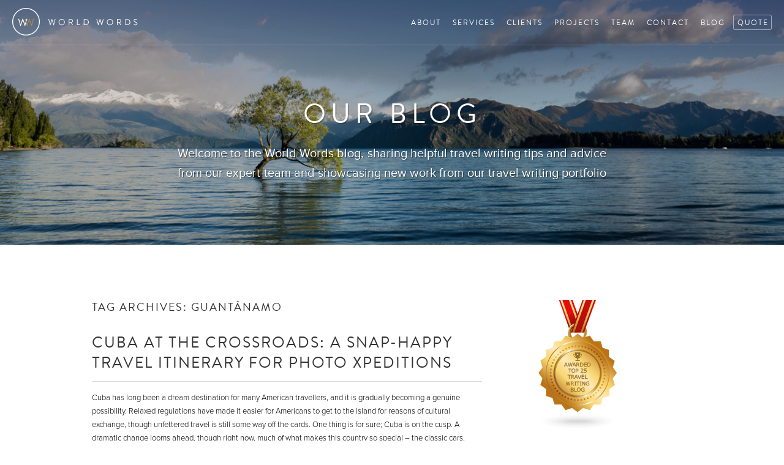

--- FILE ---
content_type: text/html; charset=UTF-8
request_url: https://world-words.com/tag/guantanamo/
body_size: 6661
content:
	
	<!DOCTYPE html>
		<!--[if IE 6]>
		<html id="ie6" lang="en-US">
		<![endif]-->
		<!--[if IE 7]>
		<html id="ie7" lang="en-US">
		<![endif]-->
		<!--[if IE 8]>
		<html id="ie8" lang="en-US">
		<![endif]-->
		<!--[if !(IE 6) | !(IE 7) | !(IE 8)  ]><!-->
		<html lang="en-US">
		<!--<![endif]-->
		<head>
		<meta charset="UTF-8" />
		<meta name="viewport" content="width=device-width, minimum-scale=1, maximum-scale=1, initial-scale=1.0" />
		
		<meta name="keywords" content="travel, writing, travel writing, joseph reaney" />
		
	            
		<meta property="og:image" content="https://world-words.com/wp-content/themes/worldwords2/images/logo_square_full.jpg" />
				
		<link rel="shortcut icon" href="https://world-words.com/wp-content/themes/worldwords2/images/favicon.ico" type="image/x-icon">
		<link rel="icon" href="https://world-words.com/wp-content/themes/worldwords2/images/favicon.ico" type="image/x-icon">
		
        <title>Guantánamo Archives - World Words</title>
		<link rel="profile" href="https://gmpg.org/xfn/11" />
		<link rel="pingback" href="https://world-words.com/xmlrpc.php" />
		
		<link rel="stylesheet"  media="all" href="https://world-words.com/wp-content/themes/worldwords2/style.css?v=1.03" />
		<link rel="stylesheet"  media="all" href="https://world-words.com/wp-content/themes/worldwords2/responsive.css" />
			
		<link rel="stylesheet"  media="all" href="https://world-words.com/wp-content/themes/worldwords2/js/fancybox/jquery.fancybox.css" />
		<meta name='robots' content='index, follow, max-image-preview:large, max-snippet:-1, max-video-preview:-1' />
	<style>img:is([sizes="auto" i], [sizes^="auto," i]) { contain-intrinsic-size: 3000px 1500px }</style>
	
	<!-- This site is optimized with the Yoast SEO plugin v24.2 - https://yoast.com/wordpress/plugins/seo/ -->
	<link rel="canonical" href="https://world-words.com/tag/guantanamo/" />
	<meta property="og:locale" content="en_US" />
	<meta property="og:type" content="article" />
	<meta property="og:title" content="Guantánamo Archives - World Words" />
	<meta property="og:url" content="https://world-words.com/tag/guantanamo/" />
	<meta property="og:site_name" content="World Words" />
	<script type="application/ld+json" class="yoast-schema-graph">{"@context":"https://schema.org","@graph":[{"@type":"CollectionPage","@id":"https://world-words.com/tag/guantanamo/","url":"https://world-words.com/tag/guantanamo/","name":"Guantánamo Archives - World Words","isPartOf":{"@id":"https://world-words.com/#website"},"breadcrumb":{"@id":"https://world-words.com/tag/guantanamo/#breadcrumb"},"inLanguage":"en-US"},{"@type":"BreadcrumbList","@id":"https://world-words.com/tag/guantanamo/#breadcrumb","itemListElement":[{"@type":"ListItem","position":1,"name":"Home","item":"https://world-words.com/"},{"@type":"ListItem","position":2,"name":"Guantánamo"}]},{"@type":"WebSite","@id":"https://world-words.com/#website","url":"https://world-words.com/","name":"World Words","description":"The Travel Writing Experts","potentialAction":[{"@type":"SearchAction","target":{"@type":"EntryPoint","urlTemplate":"https://world-words.com/?s={search_term_string}"},"query-input":{"@type":"PropertyValueSpecification","valueRequired":true,"valueName":"search_term_string"}}],"inLanguage":"en-US"}]}</script>
	<!-- / Yoast SEO plugin. -->


<link rel="alternate" type="application/rss+xml" title="World Words &raquo; Feed" href="https://world-words.com/feed/" />
<link rel="alternate" type="application/rss+xml" title="World Words &raquo; Comments Feed" href="https://world-words.com/comments/feed/" />
<link rel="alternate" type="application/rss+xml" title="World Words &raquo; Guantánamo Tag Feed" href="https://world-words.com/tag/guantanamo/feed/" />
<script type="text/javascript">
/* <![CDATA[ */
window._wpemojiSettings = {"baseUrl":"https:\/\/s.w.org\/images\/core\/emoji\/15.0.3\/72x72\/","ext":".png","svgUrl":"https:\/\/s.w.org\/images\/core\/emoji\/15.0.3\/svg\/","svgExt":".svg","source":{"concatemoji":"https:\/\/world-words.com\/wp-includes\/js\/wp-emoji-release.min.js?ver=1e658eeb5225db6d1eb9328a0e62eb3d"}};
/*! This file is auto-generated */
!function(i,n){var o,s,e;function c(e){try{var t={supportTests:e,timestamp:(new Date).valueOf()};sessionStorage.setItem(o,JSON.stringify(t))}catch(e){}}function p(e,t,n){e.clearRect(0,0,e.canvas.width,e.canvas.height),e.fillText(t,0,0);var t=new Uint32Array(e.getImageData(0,0,e.canvas.width,e.canvas.height).data),r=(e.clearRect(0,0,e.canvas.width,e.canvas.height),e.fillText(n,0,0),new Uint32Array(e.getImageData(0,0,e.canvas.width,e.canvas.height).data));return t.every(function(e,t){return e===r[t]})}function u(e,t,n){switch(t){case"flag":return n(e,"\ud83c\udff3\ufe0f\u200d\u26a7\ufe0f","\ud83c\udff3\ufe0f\u200b\u26a7\ufe0f")?!1:!n(e,"\ud83c\uddfa\ud83c\uddf3","\ud83c\uddfa\u200b\ud83c\uddf3")&&!n(e,"\ud83c\udff4\udb40\udc67\udb40\udc62\udb40\udc65\udb40\udc6e\udb40\udc67\udb40\udc7f","\ud83c\udff4\u200b\udb40\udc67\u200b\udb40\udc62\u200b\udb40\udc65\u200b\udb40\udc6e\u200b\udb40\udc67\u200b\udb40\udc7f");case"emoji":return!n(e,"\ud83d\udc26\u200d\u2b1b","\ud83d\udc26\u200b\u2b1b")}return!1}function f(e,t,n){var r="undefined"!=typeof WorkerGlobalScope&&self instanceof WorkerGlobalScope?new OffscreenCanvas(300,150):i.createElement("canvas"),a=r.getContext("2d",{willReadFrequently:!0}),o=(a.textBaseline="top",a.font="600 32px Arial",{});return e.forEach(function(e){o[e]=t(a,e,n)}),o}function t(e){var t=i.createElement("script");t.src=e,t.defer=!0,i.head.appendChild(t)}"undefined"!=typeof Promise&&(o="wpEmojiSettingsSupports",s=["flag","emoji"],n.supports={everything:!0,everythingExceptFlag:!0},e=new Promise(function(e){i.addEventListener("DOMContentLoaded",e,{once:!0})}),new Promise(function(t){var n=function(){try{var e=JSON.parse(sessionStorage.getItem(o));if("object"==typeof e&&"number"==typeof e.timestamp&&(new Date).valueOf()<e.timestamp+604800&&"object"==typeof e.supportTests)return e.supportTests}catch(e){}return null}();if(!n){if("undefined"!=typeof Worker&&"undefined"!=typeof OffscreenCanvas&&"undefined"!=typeof URL&&URL.createObjectURL&&"undefined"!=typeof Blob)try{var e="postMessage("+f.toString()+"("+[JSON.stringify(s),u.toString(),p.toString()].join(",")+"));",r=new Blob([e],{type:"text/javascript"}),a=new Worker(URL.createObjectURL(r),{name:"wpTestEmojiSupports"});return void(a.onmessage=function(e){c(n=e.data),a.terminate(),t(n)})}catch(e){}c(n=f(s,u,p))}t(n)}).then(function(e){for(var t in e)n.supports[t]=e[t],n.supports.everything=n.supports.everything&&n.supports[t],"flag"!==t&&(n.supports.everythingExceptFlag=n.supports.everythingExceptFlag&&n.supports[t]);n.supports.everythingExceptFlag=n.supports.everythingExceptFlag&&!n.supports.flag,n.DOMReady=!1,n.readyCallback=function(){n.DOMReady=!0}}).then(function(){return e}).then(function(){var e;n.supports.everything||(n.readyCallback(),(e=n.source||{}).concatemoji?t(e.concatemoji):e.wpemoji&&e.twemoji&&(t(e.twemoji),t(e.wpemoji)))}))}((window,document),window._wpemojiSettings);
/* ]]> */
</script>
<style id='wp-emoji-styles-inline-css' type='text/css'>

	img.wp-smiley, img.emoji {
		display: inline !important;
		border: none !important;
		box-shadow: none !important;
		height: 1em !important;
		width: 1em !important;
		margin: 0 0.07em !important;
		vertical-align: -0.1em !important;
		background: none !important;
		padding: 0 !important;
	}
</style>
<link rel='stylesheet' id='easy_author_image-css' href='https://world-words.com/wp-content/plugins/easy-author-image/css/easy-author-image.css?ver=1e658eeb5225db6d1eb9328a0e62eb3d' type='text/css' media='all' />
<link rel="https://api.w.org/" href="https://world-words.com/wp-json/" /><link rel="alternate" title="JSON" type="application/json" href="https://world-words.com/wp-json/wp/v2/tags/1551" /><link rel="EditURI" type="application/rsd+xml" title="RSD" href="https://world-words.com/xmlrpc.php?rsd" />

		<style >			
			@media screen and (max-width: 782px) {
				html {
					margin-top: 0 !important;
				}
			}
		</style>
		<script src="https://world-words.com/wp-content/themes/worldwords2/js/jquery-1.8.2.min.js" type="text/javascript"></script>
		<script src="https://world-words.com/wp-content/themes/worldwords2/js/jquery.easing.1.3.js" type="text/javascript"></script>
		<script src="https://world-words.com/wp-content/themes/worldwords2/js/jquery.cycle2.min.js" type="text/javascript"></script>
		<script src="https://world-words.com/wp-content/themes/worldwords2/js/fancybox/jquery.fancybox.js" type="text/javascript"></script>
		<script src="https://world-words.com/wp-content/themes/worldwords2/js/jquery.waitforimages.js" type="text/javascript"></script>
		<!--<script src="https://world-words.com/wp-content/themes/worldwords2/js/skrollr.min.js" type="text/javascript"></script>-->
		<script src="https://world-words.com/wp-content/themes/worldwords2/js/main.js?v=1.04" type="text/javascript"></script>
		<!--[if lt IE 9]>
		<script src="https://world-words.com/wp-content/themes/worldwords2/js/html5.js" type="text/javascript"></script>
		<![endif]-->
		
		        
        <script>
          (function(i,s,o,g,r,a,m){i['GoogleAnalyticsObject']=r;i[r]=i[r]||function(){
          (i[r].q=i[r].q||[]).push(arguments)},i[r].l=1*new Date();a=s.createElement(o),
          m=s.getElementsByTagName(o)[0];a.async=1;a.src=g;m.parentNode.insertBefore(a,m)
          })(window,document,'script','//www.google-analytics.com/analytics.js','ga');
          
              ga('create', 'UA-29582883-2', 'auto');
              ga('send', 'pageview');
        </script>
    
	</head>
	
	<body class="archive tag tag-guantanamo tag-1551 two-column right-sidebar">
	
				
		<div id="container" class=" section-blog">
		
			<div id="header" class="">
				<div class="inner">
					<div id="logo"><a href="/">World Words</a></div>
					<div id="navigation" class="clearwithin">
						<ul>
							<li id="n_about"><a href="/#/about/" data-hash="about">About</a></li>
							<li id="n_services"><a href="/#/services/" data-hash="services">Services</a></li>
							<li id="n_clients"><a href="/#/clients/" data-hash="clients">Clients</a></li>
							<li id="n_projects"><a href="/#/projects/" data-hash="projects">Projects</a></li>
							<li id="n_team"><a href="/#/team/" data-hash="team">Team</a></li>
							<li id="n_contact"><a href="/#/contact/" data-hash="contact">Contact</a></li>
							<li id="n_blog" class="active"><a href="/blog/" data-hash="blog">Blog</a></li>
							<li id="n_quote"><a href="/#/contact/" data-hash="contact">Quote</a></li>
						</ul>
					</div>
					<div id="navigation_icon" style="display:none">
						Menu
					</div>
				</div>
			</div>
	
			<div id="page" class="hfeed">
				
				<div id="main">
					

			<div class="section_heading">
		<div class="wrap">
			<div class="inner">
								<h2>Our Blog</h2>
				<div class="subtitle">Welcome to the World Words blog, sharing helpful travel writing tips and advice from our expert team and showcasing new work from our travel writing portfolio</div>
			</div>
		</div>
	</div>		
		<div id="generic_page" class="clearwithin">		
		<section id="primary">
			<div id="content" role="main">

			
				<header class="page-header">
					<h1 class="page-title">Tag Archives: <span>Guantánamo</span></h1>

									</header>

				
								
					
	<article id="post-3980" class="post-3980 post type-post status-publish format-standard hentry category-travel-itinerary-writing category-travel-content-writing-web-copy category-travel-writing-tidbits tag-travel-photography tag-the-caribbean tag-photography-workshop tag-travel-writing-cuba tag-content-writing-agency tag-travel-writing-the-caribbean tag-writing-a-tour-itinerary tag-world-words tag-example-of-a-tour-itinerary tag-havana tag-travel-content tag-photography-tour tag-photography tag-photography-tour-itinerary tag-travel-itinerary tag-santiago-de-cuba tag-guantanamo tag-baracoa tag-cuba tag-miami tag-photoxpeditions">
		<header class="entry-header">
						<h1 class="entry-title"><a href="https://world-words.com/cuba-at-the-crossroads-a-snap-happy-travel-itinerary-for-photo-xpeditions/" title="Permalink to Cuba at the Crossroads: A Snap-Happy Travel Itinerary for Photo Xpeditions" rel="bookmark">Cuba at the Crossroads: A Snap-Happy Travel Itinerary for Photo Xpeditions</a></h1>
			
						<div class="entry-meta">
				<span class="sep">Posted on </span><a href="https://world-words.com/cuba-at-the-crossroads-a-snap-happy-travel-itinerary-for-photo-xpeditions/" title="9:23 am" rel="bookmark"><time class="entry-date" datetime="2015-09-01T09:23:27+01:00" pubdate>1 September 2015</time></a><span class="by-author"> <span class="sep"> by </span> <span class="author vcard"><a class="url fn n" href="https://world-words.com/author/mandy/" title="View all posts by Mandy" rel="author">Mandy</a></span></span>			</div><!-- .entry-meta -->
			
						<div class="comments-link">
				<a href="https://world-words.com/cuba-at-the-crossroads-a-snap-happy-travel-itinerary-for-photo-xpeditions/#respond"><span class="leave-reply">Reply</span></a>			</div>
					</header><!-- .entry-header -->

				<div class="entry-content">
		    			    <p>Cuba has long been a dream destination for many American travellers, and it is gradually becoming a genuine possibility. Relaxed regulations have made it easier for Americans to get to the island for reasons of cultural exchange, though unfettered travel is still some way off the cards. One thing is for sure; Cuba is on the cusp. A dramatic change looms ahead, though right now, much of what makes this country so special – the classic cars, undeveloped beaches, decaying yet beautiful buildings and inimitable atmosphere – is still very much present.</p>
<p>One of our clients, <a href="https://www.photoxpeditions.com/" target="_blank">Photo Xpeditions</a>, is enabling travellers to experience this fascinating nation through a new photographic workshop. And our team at World Words produced the web copy and travel itinerary around this. The nine-day tour takes in the country’s second-largest city, Santiago de Cuba; the lesser-known coastal city of Baracoa; labyrinthine Camagüey and many more places besides. Led by two professional (and award-winning) photographers with years of experience snapping and exploring Cuba, the workshop promises the chance for photographers to both experience and capture the island’s unique essence during this most interesting of times.</p>
<p>Fancy a taste of this photographic travel opportunity? Scroll on down to read an excerpt from our Cuba itinerary.</p>
<p><img fetchpriority="high" decoding="async" class="aligncenter size-full wp-image-3986" src="https://world-words.com/wp-content/uploads/2015/09/oldtimer-642925_1280.jpg" alt="Cuba-by-Luis-Alarcon_07" width="800" height="532" /> <a href="https://world-words.com/cuba-at-the-crossroads-a-snap-happy-travel-itinerary-for-photo-xpeditions/#more-3980" class="more-link">Continue reading <span class="meta-nav">&rarr;</span></a></p>
		    		    		</div><!-- .entry-content -->
		

                    <footer class="entry-meta">
                                                                <span class="cat-links">
                    <span class="entry-utility-prep entry-utility-prep-cat-links">Posted in</span> <a href="https://world-words.com/category/travel-itinerary-writing/" rel="category tag">Travel Itinerary Writing</a>, <a href="https://world-words.com/category/travel-content-writing-web-copy/" rel="category tag">Travel Web Copywriting</a>, <a href="https://world-words.com/category/travel-writing-tidbits/" rel="category tag">Other Bits and Bobs</a>                </span>
                                                <span class="sep"> | </span>
                                    <span class="tag-links">
                    <span class="entry-utility-prep entry-utility-prep-tag-links">Tagged</span> <a href="https://world-words.com/tag/travel-photography/" rel="tag">Travel Photography</a>, <a href="https://world-words.com/tag/the-caribbean/" rel="tag">The Caribbean</a>, <a href="https://world-words.com/tag/photography-workshop/" rel="tag">Photography Workshop</a>, <a href="https://world-words.com/tag/travel-writing-cuba/" rel="tag">Travel Writing Cuba</a>, <a href="https://world-words.com/tag/content-writing-agency/" rel="tag">Content Writing Agency</a>, <a href="https://world-words.com/tag/travel-writing-the-caribbean/" rel="tag">Travel Writing The Caribbean</a>, <a href="https://world-words.com/tag/writing-a-tour-itinerary/" rel="tag">Writing a Tour Itinerary</a>, <a href="https://world-words.com/tag/world-words/" rel="tag">World Words</a>, <a href="https://world-words.com/tag/example-of-a-tour-itinerary/" rel="tag">Example of a Tour Itinerary</a>, <a href="https://world-words.com/tag/havana/" rel="tag">Havana</a>, <a href="https://world-words.com/tag/travel-content/" rel="tag">Travel Content</a>, <a href="https://world-words.com/tag/photography-tour/" rel="tag">Photography Tour</a>, <a href="https://world-words.com/tag/photography/" rel="tag">Photography</a>, <a href="https://world-words.com/tag/photography-tour-itinerary/" rel="tag">Photography Tour Itinerary</a>, <a href="https://world-words.com/tag/travel-itinerary/" rel="tag">Travel Itinerary</a>, <a href="https://world-words.com/tag/santiago-de-cuba/" rel="tag">Santiago de Cuba</a>, <a href="https://world-words.com/tag/guantanamo/" rel="tag">Guantánamo</a>, <a href="https://world-words.com/tag/baracoa/" rel="tag">Baracoa</a>, <a href="https://world-words.com/tag/cuba/" rel="tag">Cuba</a>, <a href="https://world-words.com/tag/miami/" rel="tag">Miami</a>, <a href="https://world-words.com/tag/photoxpeditions/" rel="tag">Photo Xpeditions</a>                </span>
                                
                                                <span class="sep"> | </span>
                                <span class="comments-link"><a href="https://world-words.com/cuba-at-the-crossroads-a-snap-happy-travel-itinerary-for-photo-xpeditions/#respond"><span class="leave-reply">Leave a reply</span></a></span>
                
                            </footer><!-- #entry-meta -->
		    	</article><!-- #post-3980 -->
	

				
				
			
			</div><!-- #content -->
		</section><!-- #primary -->

				<div id="secondary" class="widget-area" role="complementary">
			<div id="panel_8628" class="feature_panel feature_panel_standard">

	<div class="icon"></div>
			<div class="image image_border" style="">
							<img src="https://world-words.com/wp-content/uploads/2018/03/unnamed-310x210c.png" alt="" />
						</div>
					<div class="content">
				<div class="clear"></div>
	</div>
	
			
</div>

		</div><!-- #secondary .widget-area -->
		
	</div><!-- #generic_page -->	

		
			</div><!-- #main -->
		
		</div><!-- #page -->
	
	</div><!-- #container -->
	
	<div id="footer">
		<div class="inner">
			<div id="footer_links">
				<ul>
											<li><a id="fl_quote" href="/#/contact/">Get a quote</a></li>
											<li><a id="fl_blog" href="/blog/">Read our blog</a></li>
					<li><a id="fl_join" href="/join/">Join the team</a></li>
				</ul>
			</div>
			<div id="footer_logo"></div>
			<div id="copyright">
				&copy; 2012-2026 
				WORLD WORDS LTD. ALL RIGHTS RESERVED				<a id="footer_link_sitemap" href="/site-map/">Site map</a>
			</div>
		</div>
	</div>
	
		
	</body>
	</html>
	
	